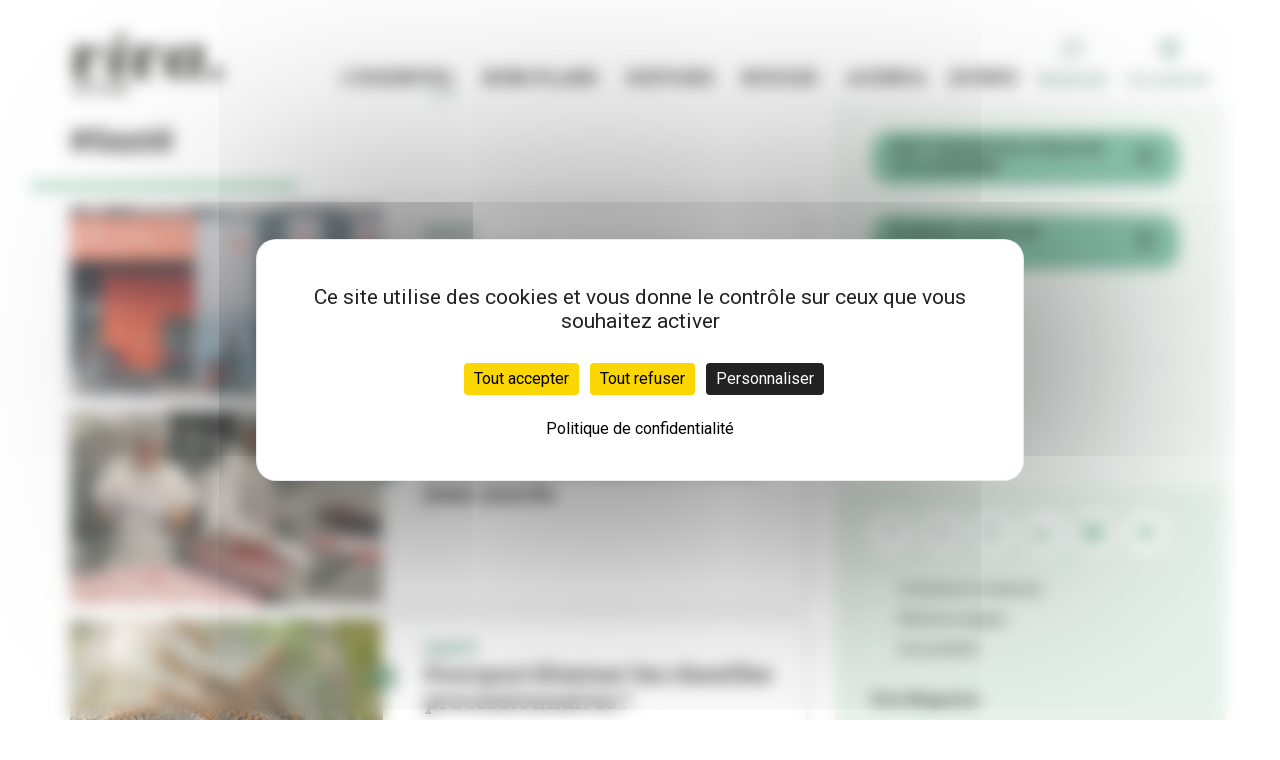

--- FILE ---
content_type: text/html; charset=UTF-8
request_url: https://viva.villeurbanne.fr/getActusByTag/Sant%C3%A9/28379
body_size: 5645
content:
<!DOCTYPE html>
<html lang="fr">
<head>
                <meta http-equiv="Content-Type" content="text/html; charset=utf-8"/>
            <meta name="author" content="Actimage"/>
                    <meta name="generator" content="eZ Platform"/>
                <meta name="MSSmartTagsPreventParsing" content="TRUE"/>
    


                                                <link rel="Index" title="Home" href="/"/>
                                                                                <link rel="Shortcut icon" type="image/x-icon" href="/bundles/sitebundle/images/favicon.ico"/>
    
    
            <meta name="robots" content="noindex">
        <meta name="googlebot" content="noindex">
                <meta charset="utf-8">
<meta http-equiv="X-UA-Compatible" content="IE=edge">
<meta name="viewport" content="width=device-width, initial-scale=1">

<link rel="apple-touch-icon-precomposed" sizes="57x57" href="/build/viva/images/favicomatic/apple-touch-icon-57x57.png" />
<link rel="apple-touch-icon-precomposed" sizes="114x114" href="/build/viva/images/favicomatic/apple-touch-icon-114x114.png" />
<link rel="apple-touch-icon-precomposed" sizes="72x72" href="/build/viva/images/favicomatic/apple-touch-icon-72x72.png" />
<link rel="apple-touch-icon-precomposed" sizes="144x144" href="/build/viva/images/favicomatic/apple-touch-icon-144x144.png" />
<link rel="apple-touch-icon-precomposed" sizes="60x60" href="/build/viva/images/favicomatic/apple-touch-icon-60x60.png" />
<link rel="apple-touch-icon-precomposed" sizes="120x120" href="/build/viva/images/favicomatic/apple-touch-icon-120x120.png" />
<link rel="apple-touch-icon-precomposed" sizes="76x76" href="/build/viva/images/favicomatic/apple-touch-icon-76x76.png" />
<link rel="apple-touch-icon-precomposed" sizes="152x152" href="/build/viva/images/favicomatic/apple-touch-icon-152x152.png" />
<link rel="icon" type="image/png" href="/build/viva/images/favicomatic/favicon-196x196.png" sizes="196x196" />
<link rel="icon" type="image/png" href="/build/viva/images/favicomatic/favicon-96x96.png" sizes="96x96" />
<link rel="icon" type="image/png" href="/build/viva/images/favicomatic/favicon-32x32.png" sizes="32x32" />
<link rel="icon" type="image/png" href="/build/viva/images/favicomatic/favicon-16x16.png" sizes="16x16" />
<link rel="icon" type="image/png" href="/build/viva/images/favicomatic/favicon-128.png" sizes="128x128" />
<meta name="application-name" content="&nbsp;"/>
<meta name="msapplication-TileColor" content="#FFFFFF" />
<meta name="msapplication-TileImage" content="/build/viva/images/favicomatic/mstile-144x144.png" />
<meta name="msapplication-square70x70logo" content="/build/viva/images/favicomatic/mstile-70x70.png" />
<meta name="msapplication-square150x150logo" content="/build/viva/images/favicomatic/mstile-150x150.png" />
<meta name="msapplication-wide310x150logo" content="/build/viva/images/favicomatic/mstile-310x150.png" />
<meta name="msapplication-square310x310logo" content="/build/viva/images/favicomatic/mstile-310x310.png" />


<link href="https://fonts.googleapis.com/css?family=Bitter:400,400i,700|Roboto:400,400i,500,500i,700,700i,900,900i|Roboto+Condensed:300,300i,400,400i,700,700i" rel="stylesheet">
<link rel="stylesheet" href="//maxcdn.bootstrapcdn.com/font-awesome/4.7.0/css/font-awesome.min.css">
<script src='https://api.tiles.mapbox.com/mapbox-gl-js/v1.5.0/mapbox-gl.js'></script>
<link href='https://api.tiles.mapbox.com/mapbox-gl-js/v1.5.0/mapbox-gl.css' rel='stylesheet' />
<link rel="stylesheet" type="text/css" href="/build/viva/global.css" />
<link rel="stylesheet" type="text/css" href="/build/commun/commun.css" />

        <meta name="CSRF-Token" content="Vbm-xCuYkCzk7-GEBoL1j9thCahWpg71LDczIqAoi3E"/>
        <meta name="SiteAccess" content="viva"/>
    
            <script type="text/javascript"
                src="https://tarteaucitron.io/load.js?domain=viva.villeurbanne.fr&uuid=134dfb1c3f445e59f40bdbc7ffc0a9b6758c53b3"></script>
    
    <script>
                (tarteaucitron.job = tarteaucitron.job || []).push('addthis');
                (tarteaucitron.job = tarteaucitron.job || []).push('elfsight');
                (tarteaucitron.job = tarteaucitron.job || []).push('genially');
    </script>
</head>

    
<body class=" color-green">

<h1 class="viva-offset">Viva en ligne : Toutes les actualités et infos de Villeurbanne</h1>

<div class="global-container">
    <div class="wrapper">

            <ul class="skip-links">
    <li><a href="#content">Aller au contenu</a></li>
    <li><a href="#navigation">Aller à la navigation</a></li>
    <li><a href="/rechercher">Aller à la recherche</a></li>
</ul>

<header role="banner">
    <nav class="primary-mobile-nav visible-sm visible-xs">
        <div class="mobile-logo-viva">
                            <a href="https://viva.villeurbanne.fr" title="retour à la page d'accueil - Viva en ligne">
                    <img src="/build/villeurbanne/images/logo-viva-new-2022.svg" loading="lazy" alt="Viva en ligne" style="height: 25px;">
                </a>
                    </div>
        <button type="button" class="nav-trigger" data-toggle="collapse" data-target="#navigation" aria-expanded="false" aria-controls="navigation">
            <span>
				<em aria-hidden="true"></em>
			</span>
        </button>
        <button type="button" class="search-trigger">
            <i class="icon-search"></i>
        </button>
    </nav>
    <div class="vu-navigation collapse" id="navigation">
        <div class="container">
            <div class="navigation-line">
                <div class="logo hidden-sm hidden-xs">
                                            <a href="https://viva.villeurbanne.fr" title="retour à la page d'accueil - Viva en ligne">
                            <img src="/build/villeurbanne/images/logo-viva-new-2022.svg" loading="lazy" alt="Viva en lignE" style="width: 152px">
                        </a>
                                    </div>
                                <div class="navigation-body">
                    <div class="secondary-nav-body">
                        
<nav class="secondary-nav-menu">
    <ul class="nav-menu">
                                                                        <li class="nav-item color-green">
                                    <a href="/l-essentiel?menuAccess=1" class="active">L&#039;essentiel</a>
                                                </li>
                                                                        <li class="nav-item color-rose">
                                    <a href="/bons-plans?menuAccess=1" class="">Bons plans</a>
                                                </li>
                                                                        <li class="nav-item color-bleu">
                                    <a href="/histoire?menuAccess=1" class="">Histoire</a>
                                                </li>
                                                                        <li class="nav-item color-rose">
                                    <a href="/bouger?menuAccess=1" class="">Bouger</a>
                                                </li>
                                                                        <li class="nav-item color-green">
                                    <a href="/Agenda/list"
                       class="">Agenda</a>
                            </li>
                                                                        <li class="nav-item color-bleu">
                                    <a href="/jeunes?menuAccess=1" class="">Jeunes</a>
                                                </li>
            </ul>
</nav>
                        <nav class="secondary-nav-menu-plus no-padding-menu-plus">
    <ul>
        <li class="rechercher hidden-sm hidden-xs"><a href="/rechercher">Rechercher</a></li>
                    <li class="compte">
                <a href="#" role="button" onclick="document.getElementById('ssoLoginForm').submit();return false;">Se connecter</a>
                <form action="https://connexion-demarches.villeurbanne.fr/idp/oidc/authorize/" method="GET" id="ssoLoginForm">
                    <input type="hidden" name="state" value="/getActusByTag/Sant%C3%A9/28379">
                    <input type="hidden" name="response_type" value="code">
                    <input type="hidden" name="client_id" value="46cb798d-b385-4924-87b9-bc40b1cb499f">
                    <input type="hidden" name="scope" value="openid profile email">
                    <input type="hidden" name="redirect_uri" value="https://viva.villeurbanne.fr/sso/connect">
                    <input type="hidden" name="sso_login" value="Me connecter" class="button custom-btn">
                </form>
            </li>
            </ul>
</nav>

                    </div>
                </div>
            </div>
        </div>
    </div>
</header>


<!-- OVERLAY RECHERCHE -->
<div class="container-overlay container-search-header search-header-hidden">
    <div class="container">
        <!-- SEARCH -->
        <div class="row">
            <div class="col-md-8 col-sm-10 col-md-offset-2">
                <form class="search-form" action="/searchContent" method="get" autocomplete="off">
                    <input type="text" class="form-control autocomplete" name="terms" id="globalSearch" placeholder="Que recherchez-vous ?" autocomplete="true">
                    <input type="hidden" name="identifiers" id="identifiers" value="" />
                    <button type="submit" class="btn-search" data-toggle="tooltip" data-placement="top" aria-label="Lancer la recherche" title="Lancer la recherche">
                        <i class="icon-search" aria-hidden="true"></i>
                    </button>
                </form>

                
            </div>
        </div>
    </div>

    <!-- CLOSE -->
    <div class="content-close-overlay content-close-map">
        <button class="close-overlay">
            <span class="content-text">
              <i class="icon-close" aria-hidden="true"></i>
            <span class="text">Fermer</span>
            </span>
        </button>
    </div>

</div>
        <div class="main-content">
                <div class="container">

        
        <a href="" id="open-right-sidebar" class="hidden-sm hidden-lg hidden-md">
            <i class="glyphicon glyphicon-list"></i>
        </a>

        <div class="row no-padding">

            <!-- col left -->
            <div class="col-md-8 col-sm-7 col-xs-12 no-padding">
                <main id="main-content" class="col-md-12 col-sm-12 col-xs-12" data-content="news-byTag">
                    <article class="article" vocab="http://schema.org/" typeof="NewsArticle">
                                                    <header class="article-header">
                                <h1 property="headline">#Santé</h1>
                            </header>
                            <div class="wysiwyg">
                                <div class="box-similaire-article no-mt">
                                                                            <div class="col-md-12 col-sm-12 col-xs-12 no-padding box-article actus-similaire  color-green">
    <div class="col-md-5 col-sm-5 col-xs-6 no-padding">
                    <div class="col-md-12 col-sm-12 col-xs-12 no-padding">
                                    <a href="https://viva.villeurbanne.fr/l-essentiel/2025/novembre/le-medipole-agrandit-son-service-d-urgences">
                                        <img src="https://viva.villeurbanne.fr/var/site/storage/images/_aliases/bandeau/9/3/0/9/799039-1-fre-FR/2025_LFR_1503.jpg"
                     loading="lazy" width="1170" height="879"                     alt="le service d&#039;urgence du médipôle hôpital mutualiste a été réaménagé"  class="img-responsive" />
                </a>
            </div>
            </div>
    <div class="col-md-7 col-sm-7 col-xs-6 no-padding-left">
        <div class="col-md-12 col-sm-12 col-xs-12 no-padding bloc-shadow">
            <div class="template-news-sm">
                <article class="template-news-sm-inner article-no-box">
                    <div class="template-news-sm-body no-photo">
                        <div class="tag2">
                            <span class="tag-item"><span class="ezstring-field">Santé</span></span>
                        </div>
                        <h3>
                                                                <a href="https://viva.villeurbanne.fr/l-essentiel/2025/novembre/le-medipole-agrandit-son-service-d-urgences">
                                                        Le Médipôle agrandit son service d’urgences
                            </a>
                        </h3>
                    </div>
                </article>
            </div>
        </div>
    </div>
</div>

                                                                            <div class="col-md-12 col-sm-12 col-xs-12 no-padding box-article actus-similaire  color-green">
    <div class="col-md-5 col-sm-5 col-xs-6 no-padding">
                    <div class="col-md-12 col-sm-12 col-xs-12 no-padding">
                                    <a href="https://viva.villeurbanne.fr/l-essentiel/2025/juin/les-enfants-en-cuisine-a-l-ecole-jean-jaures">
                                        <img src="https://viva.villeurbanne.fr/var/site/storage/images/_aliases/bandeau/9/0/7/9/769709-1-fre-FR/20256.jpg"
                     loading="lazy" width="1170" height="936"                     alt="En cuisine pour préparer le dessert du jour !"  class="img-responsive" />
                </a>
            </div>
            </div>
    <div class="col-md-7 col-sm-7 col-xs-6 no-padding-left">
        <div class="col-md-12 col-sm-12 col-xs-12 no-padding bloc-shadow">
            <div class="template-news-sm">
                <article class="template-news-sm-inner article-no-box">
                    <div class="template-news-sm-body no-photo">
                        <div class="tag2">
                            <span class="tag-item"><span class="ezstring-field">Villeurbanne à table</span></span>
                        </div>
                        <h3>
                                                                <a href="https://viva.villeurbanne.fr/l-essentiel/2025/juin/les-enfants-en-cuisine-a-l-ecole-jean-jaures">
                                                        Les enfants en cuisine à l’école Jean-Jaurès
                            </a>
                        </h3>
                    </div>
                </article>
            </div>
        </div>
    </div>
</div>

                                                                            <div class="col-md-12 col-sm-12 col-xs-12 no-padding box-article actus-similaire  color-green">
    <div class="col-md-5 col-sm-5 col-xs-6 no-padding">
                    <div class="col-md-12 col-sm-12 col-xs-12 no-padding">
                                    <a href="https://viva.villeurbanne.fr/l-essentiel/2025/janvier/pourquoi-eliminer-les-chenilles-processionnaires4">
                                        <img src="https://viva.villeurbanne.fr/var/site/storage/images/_aliases/bandeau/0/2/3/4/754320-1-fre-FR/Chenilles processionnaires.jpg"
                     loading="lazy" width="1170" height="877"                     alt="Un nid de chenilles processionnaires."  class="img-responsive" />
                </a>
            </div>
            </div>
    <div class="col-md-7 col-sm-7 col-xs-6 no-padding-left">
        <div class="col-md-12 col-sm-12 col-xs-12 no-padding bloc-shadow">
            <div class="template-news-sm">
                <article class="template-news-sm-inner article-no-box">
                    <div class="template-news-sm-body no-photo">
                        <div class="tag2">
                            <span class="tag-item"><span class="ezstring-field">Santé</span></span>
                        </div>
                        <h3>
                                                                <a href="https://viva.villeurbanne.fr/l-essentiel/2025/janvier/pourquoi-eliminer-les-chenilles-processionnaires4">
                                                        Pourquoi éliminer les chenilles processionnaires ?
                            </a>
                        </h3>
                    </div>
                </article>
            </div>
        </div>
    </div>
</div>

                                                                            <section class="box-actus5  actus-similaire color-green">
        <div class="col-md-12 col-sm-12 col-xs-12 no-padding">
        <div class="col-md-12 col-sm-12 col-xs-12 no-padding-left">
            <div class="template-news-sm">
                <article class="template-news-sm-inner box-project">
                    <div class="template-news-sm-body no-photo">
                        <div class="tag2">
                            <span class="tag-item"><span class="ezstring-field">Santé</span></span>
                        </div>
                        <h3>
                                                                                                        <a href="https://viva.villeurbanne.fr/l-essentiel/2025/janvier/pourquoi-eliminer-les-chenilles-processionnaires3">
                                                                                                Pourquoi éliminer les chenilles processionnaires ?
                            </a>
                        </h3>
                    </div>
                </article>
            </div>
        </div>
    </div>
</section>
                                    
                                </div>
                            </div>
                        
                    </article>

                    <script>
                        var TWIG = {};
                        TWIG.tagId = 76;
                    </script>
                </main>
            </div>
            <!-- col right -->
            <div class="col-md-4 col-sm-5 col-xs-12 no-padding sidebar-right js-sidebar-1">
                <a href="" id="close-right-sidebar" class="hidden-sm hidden-lg hidden-md">
                    <i class="glyphicon glyphicon-remove"></i>
                </a>

                <div class="col-news">
    <div class="col-md-12 col-sm-12 col-xs-12">
        <div class="col-md-11 col-sm-11 col-xs-11 no-padding-right">
            <a href="https://www.villeurbanne.fr/infos-travaux"
               class="btn news-btn">
                <span class="col-md-11 col-sm-11 col-xs-11 no-padding">Info travaux de la ville de Villeurbanne</span>
                <i class="col-md-1 col-sm-1 col-xs-1 no-padding icon-circle-right news-icon"></i>
            </a>
            <a href="https://www.villeurbanne.fr/plan-interactif"
               class="btn news-btn">
                <span class="col-md-11 col-sm-11 col-xs-11 no-padding">Plan de la ville de Villeurbanne</span>
                <i class="col-md-1 col-sm-1 col-xs-1 no-padding icon-circle-right news-icon"></i>
            </a>
        </div>
    </div>
</div>
                                            
            

            <div class="col-news">
    <div class="col-md-5 col-sm-5 news-border"></div>
    <div class="col-md-12 col-sm-12 col-xs-12">
        <h4 class="news-title">les + lus</h4>
        <div class="col-md-12 col-sm-12 col-xs-12 plus-lus">
                    </div>
    </div>
</div>
    
                <div class="col-footer agenda-footer">
                            
    <div class="col-md-12 col-sm-12 col-xs-12">
        <ul class="navigation-social clearfix">
            <li><a href="https://www.facebook.com/Villeurbanne/" data-toggle="tooltip" data-placement="bottom" title="Nous suivre sur Facebook (nouvelle fenêtre)"><i class="icon-facebook"></i></a></li>
            <li><a href="https://www.instagram.com/villeurbanne/?hl=fr" data-toggle="tooltip" data-placement="bottom" title="Nous suivre sur Instagram (nouvelle fenêtre)"><i class="icon-instagram"></i></a></li>
            <li><a href="https://www.threads.net/@villeurbanne" data-toggle="tooltip" data-placement="bottom" title="Nous suivre sur Threads (nouvelle fenêtre)"><i class="rsicon-threads"></i></a></li>
            <li><a href="" data-toggle="tooltip" data-placement="bottom" title="Nous suivre sur LinkedIn (nouvelle fenêtre)"><i class="rsicon-linkedin"></i></a></li>
            <li><a href="https://bsky.app/profile/villeurbanne.bsky.social" data-toggle="tooltip" data-placement="bottom" title="Nous suivre sur Bluesky (nouvelle fenêtre)"><i class="rsicon-bluesky"></i></a></li>
            <li><a href="https://www.youtube.com/user/VilleurbanneVideo" data-toggle="tooltip" data-placement="bottom" title="Nous suivre sur Youtube (nouvelle fenêtre)"><i class="icon-youtube"></i></a></li>
        </ul>
    </div>
    <div class="col-md-12 col-sm-12 col-xs-12 block-links">
                                                                                    <div class="footer-links">
                        <a class="footer-link" href="https://demarches.villeurbanne.fr/viva-magazine-contacter-la-redaction/tryauth"  target="_blank">
                        <span class="footer-link-name">
                         <i class="icon-play3 before-link-text"></i>
                            Contactez la rédaction
                        </span>
                        </a>
                    </div>
                                                                                <div class="footer-links">
                        <a class="footer-link" href="/mentions-legales">
                        <span class="footer-link-name">
                         <i class="icon-play3 before-link-text"></i>
                            Mentions légales
                        </span>
                        </a>
                    </div>
                                                                                <div class="footer-links">
                        <a class="footer-link" href="/mentions-legales/accessibilite">
                        <span class="footer-link-name">
                         <i class="icon-play3 before-link-text"></i>
                            Accessibilité
                        </span>
                        </a>
                    </div>
                                                </div>
    <div class="col-md-12 col-sm-12 col-xs-12">
        <div class="city-hall">
                            <div class="ezrichtext-field"><p style="text-align:left;"><strong>Viva Magazine</strong></p><p style="text-align:left;">H&ocirc;tel de ville, place Lazare Goujon,</p><p style="text-align:left;">69100 Villeurbanne</p><p style="text-align:left;">&nbsp;</p><p>&nbsp;</p>
</div>

                    </div>
    </div>

                </div>
            </div>
        </div>
    </div>
        </div>
        <a class="top-widget" id="scrollToTop" role="button" title=""><i class="fa fa-arrow-up"></i></a>
        <div class="container-overlay container-card card-hidden" id="ficheAnnuaire">



</div>        <div class="modal fade in" id="modal-popup" tabindex="-1" role="dialog" aria-labelledby="myModalLabel" aria-describedby="#Modal desciption#" style="display: none">
    <div class="modal-dialog" role="document">
        <div class="modal-content">

        </div>
    </div>
</div>    </div>
    
</div>
        <script src="/build/viva/runtime.js"></script><script src="/build/viva/viva-app.js"></script>
    <script src="/bundles/fosjsrouting/js/router.js"></script>
    <script src="/js/routing?callback=fos.Router.setData"></script>
        <!-- Matomo -->
    <script type="text/javascript">
        var _paq = window._paq = window._paq || [];
        /* tracker methods like "setCustomDimension" should be called before "trackPageView" */
        _paq.push(['trackPageView']);
        _paq.push(['enableLinkTracking']);
        (function() {
            var u="https://statsweb.villeurbanne.fr/";
            _paq.push(['setTrackerUrl', u+'matomo.php']);
            _paq.push(['setSiteId', '9']);
            var d=document, g=d.createElement('script'), s=d.getElementsByTagName('script')[0];
            g.async=true; g.src=u+'matomo.js'; s.parentNode.insertBefore(g,s);
        })();
    </script>
    <!-- End Matomo Code -->
    
    <!-- Matomo Tag Manager -->
    <script type="text/javascript">
        var _mtm = window._mtm = window._mtm || [];
        _mtm.push({'mtm.startTime': (new Date().getTime()), 'event': 'mtm.Start'});
        (function() {
            var d=document, g=d.createElement('script'), s=d.getElementsByTagName('script')[0];
            g.async=true; g.src='https://statsweb.villeurbanne.fr/js/container_WEk0uob8.js'; s.parentNode.insertBefore(g,s);
        })();
    </script>
    <!-- End Matomo Tag Manager -->


                                                                                                            
</body>
</html>

--- FILE ---
content_type: image/svg+xml
request_url: https://viva.villeurbanne.fr/build/villeurbanne/images/logo-viva-new-2022.svg
body_size: 4155
content:
<?xml version="1.0" encoding="utf-8"?>
<!-- Generator: Adobe Illustrator 26.0.1, SVG Export Plug-In . SVG Version: 6.00 Build 0)  -->
<svg version="1.1" id="Calque_1" xmlns="http://www.w3.org/2000/svg" xmlns:xlink="http://www.w3.org/1999/xlink" x="0px" y="0px"
	 viewBox="0 0 360.2 138.8" style="enable-background:new 0 0 360.2 138.8;" xml:space="preserve">
<style type="text/css">
	.st0{fill:#1D1D1B;}
</style>
<g>
	<g>
		<g>
			<g>
				<path class="st0" d="M63.2,50.1c-5.6-1.6-9.6-5.8-9.6-11.7c0-8.3,6.1-11.7,13-11.7c12,0,14.9,11.7,14.9,20.5
					c0,22.6-11.4,58.9-49.9,58.9c-13.8,0-26.9-7.4-23.7-27.2c2.2-13.6,5.1-25.5,7.8-38.4c1-4.8,1-6.9-1.3-6.9
					c-2.7,0-6.4,2.6-12.2,9.9L0,41.7c9.3-13.1,18.1-15,26.6-15c12.6,0,19.7,5.6,19.7,16.8c0,2.1-0.3,4.5-0.8,7
					C43.2,61.3,41,71,38.3,85.9c-0.5,3-1,5.6-1,7.8c0,4.2,1.6,6.7,6.7,6.7c14.7,0,31.9-23.5,31.9-41.8c0-9.9-3.5-15.4-8.2-15
					L63.2,50.1z"/>
				<path class="st0" d="M137.2,92c-5.8,9-11.7,14.1-23.5,14.1c-12.2,0-20.5-5.1-20.5-18.6c0-3.7,1.1-10.4,2.1-15.5l8.2-40.8H90.8
					l0.5-2.9h42.4c-6.4,31.1-9.1,45-11.2,56.2c-0.6,4-1.6,8.2-1.6,11.2c0,2.9,1.6,3.8,3.4,3.8c2.9,0,6.2-2.9,10.6-9.3L137.2,92z"/>
				<path class="st0" d="M204.3,50.1c-5.6-1.6-9.6-5.8-9.6-11.7c0-8.3,6.1-11.7,13-11.7c12,0,14.9,11.7,14.9,20.5
					c0,22.6-11.4,58.9-49.9,58.9c-13.8,0-26.9-7.4-23.7-27.2c2.2-13.6,5.1-25.5,7.8-38.4c1-4.8,1-6.9-1.3-6.9
					c-2.7,0-6.4,2.6-12.2,9.9l-2.2-1.8c9.3-13.1,18.1-15,26.6-15c12.6,0,19.7,5.6,19.7,16.8c0,2.1-0.3,4.5-0.8,7
					c-2.2,10.7-4.5,20.5-7.2,35.4c-0.5,3-1,5.6-1,7.8c0,4.2,1.6,6.7,6.7,6.7c14.7,0,31.9-23.5,31.9-41.8c0-9.9-3.5-15.4-8.2-15
					L204.3,50.1z"/>
				<path class="st0" d="M323.7,92.5c-5.8,9.4-12.6,13.6-21.5,13.6c-15.8,0-21.8-8-19.2-21l-0.8-0.2c-4.3,12.5-12.5,21.1-26.4,21.1
					c-18.6,0-25.8-10.7-25.8-27.9c0-29.5,13.4-51.6,39.4-51.6c11.8,0,15.5,4.5,17.9,10.6l2.2-8.5c7.7,0.2,23.1,0,29.3-1.3
					c-4,19.7-8.2,38.3-11.7,61.5c-0.3,2.1-0.6,4.3-0.6,5.8c0,4.2,1.9,5.1,4.2,5.1c2.4,0,5.9-1.6,10.6-8.8L323.7,92.5z M279.9,81.6
					c3.5-11.2,5.6-24.5,5.6-37.3c0-9.6-4.5-13.3-9-13.3c-4.8,0-8.2,4.5-11.4,15.7c-3.5,12.3-6.4,29.9-6.4,41.5
					c0,5.4,0.6,11.7,6.9,11.7C270.6,99.9,276,94.3,279.9,81.6z"/>
				<path class="st0" d="M360.2,89.3c0,10.4-6.6,16.8-16.3,16.8c-9.1,0-12-6.2-12-11.8c0-9.6,8-15.7,16.2-15.7
					C355.4,78.6,360.2,82.4,360.2,89.3z"/>
			</g>
		</g>
	</g>
	<path class="st0" d="M107.9,0c-0.7,1.8-1.1,3.7-1.1,5.9c0,5.6,2.9,11.8,12,11.8c9.8,0,16.3-6.4,16.3-16.8c0-0.3,0-0.6,0-0.9H107.9z
		"/>
	<g>
		<path class="st0" d="M22.6,138.5H7v-3.3h2.4V123H7v-3.3h15.4c-0.1,3,0,5.2,0.3,7.3h-3.2c-0.2-1.3-0.2-2.6-0.3-4h-6v4.5h2
			c0.1-0.7,0.1-1.4,0.3-2.2H18c-0.1,1.3-0.2,2.5-0.2,3.5c0,1.1,0.1,2.2,0.2,3.5h-2.6c-0.1-0.8-0.2-1.5-0.3-2.1h-2v5h6.3
			c0-1.4,0.1-2.9,0.2-4.6h3.2C22.6,133.4,22.5,135.7,22.6,138.5z"/>
		<path class="st0" d="M44.5,119.7l-0.1,3.3h-2.3v15.6h-3.5l-6-10c-0.5-0.9-1-1.7-1.4-2.6c0,0.9,0.1,1.8,0.1,2.8v6.5h2.9v3.3h-9
			v-3.3h2.6V123h-2.6l0-3.3h6.2l5.4,9.1c0.7,1.1,1.3,2.2,1.9,3.5c-0.1-1.2-0.1-2.4-0.1-3.7V123h-2.9v-3.3H44.5z"/>
		<path class="st0" d="M66.4,138.5H51.8v-3.3h2.7V123h-2.7v-3.3h10v3.3h-3.5v12.3h4.9c0-1.4,0.1-2.8,0.2-4.1h3.2
			C66.4,133.6,66.3,135.8,66.4,138.5z"/>
		<path class="st0" d="M68.5,135.3h2.9V123h-2.8v-3.3H78v3.3h-2.8v12.3h2.9v3.3h-9.7V135.3z"/>
		<path class="st0" d="M94.3,138.5c-0.1-1-0.1-1.8-0.1-2.8c-1.1,2-3.3,3-5.9,3c-5.2,0-8.6-3.9-8.6-9.7c0-5.8,3.3-9.7,8.8-9.7
			c2.8,0,4.7,0.9,5.7,2.9c0-0.9,0.1-1.7,0.2-2.6h3.4c-0.2,2.2-0.4,4.6-0.4,7h-3.7c-0.6-3.1-2.3-3.9-4.4-3.9c-3.4,0-5.1,2.5-5.1,6.3
			c0,3.9,1.8,6.4,5.1,6.4c2.2,0,4.1-1.1,4.5-3.9H89v-2.9h8.4c0,1.1,0,1.9,0,2.7c0,2.4,0.1,4.8,0.4,7.2H94.3z"/>
		<path class="st0" d="M119.6,119.7l-0.1,3.3h-2.3v15.6h-3.5l-6-10c-0.5-0.9-1-1.7-1.4-2.6c0,0.9,0.1,1.8,0.1,2.8v6.5h2.9v3.3h-9
			v-3.3h2.6V123h-2.6l0-3.3h6.2l5.4,9.1c0.7,1.1,1.3,2.2,1.9,3.5c-0.1-1.2-0.1-2.4-0.1-3.7V123h-2.9v-3.3H119.6z"/>
		<path class="st0" d="M137.1,138.5h-15.6v-3.3h2.4V123h-2.4v-3.3h15.4c-0.1,3,0,5.2,0.3,7.3h-3.2c-0.2-1.3-0.2-2.6-0.3-4h-6v4.5h2
			c0.1-0.7,0.1-1.4,0.3-2.2h2.6c-0.1,1.3-0.2,2.5-0.2,3.5c0,1.1,0.1,2.2,0.2,3.5h-2.6c-0.1-0.8-0.2-1.5-0.3-2.1h-2v5h6.3
			c0-1.4,0.1-2.9,0.2-4.6h3.2C137.1,133.4,137,135.7,137.1,138.5z"/>
	</g>
</g>
</svg>
